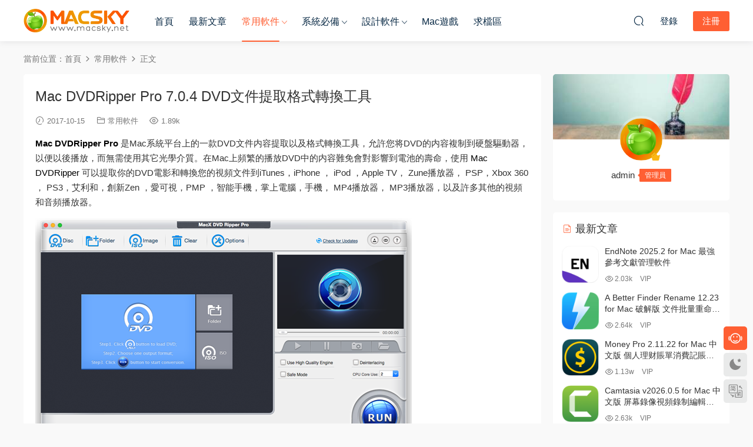

--- FILE ---
content_type: text/html; charset=UTF-8
request_url: https://www.macsky.net/4993.html
body_size: 15923
content:
<!DOCTYPE HTML>
<html lang="zh-Hans">
<head>
  <meta charset="UTF-8">
  <meta http-equiv="X-UA-Compatible" content="IE=edge,chrome=1">
  <meta name="viewport" content="width=device-width,minimum-scale=1.0,maximum-scale=1.0,user-scalable=no"/>
  <meta name="apple-mobile-web-app-title" content="MacSKY苹果软件园">
  <meta http-equiv="Cache-Control" content="no-siteapp">
    <title>Mac DVDRipper Pro 7.0.4 DVD文件提取格式转换工具 - MacSKY苹果软件园</title>
  <meta name="keywords" content="DVD文件提取格式转换工具,Mac DVDRipper Pro 7.0.4,常用软件">
  <meta name="description" content="Mac DVDRipper Pro 是Mac系统平台上的一款DVD文件内容提取以及格式转换工具，允许您将DVD的内容复制到硬盘驱动器，以便以后播放，而无需使用其它光学介质。在Mac上频繁的播放DVD中的内容难免会对影响到电池的寿命，使用 Mac DVDRipper 可以提取你的DVD电影和转换您的视频文件到iTunes，iPhone ， iPod ，Apple TV， Zune播放器， PSP，Xbox 360 ， PS3，艾利和，创新">
    <link rel="shortcut icon" href="">
  <meta name='robots' content='max-image-preview:large' />
<style id='wp-img-auto-sizes-contain-inline-css' type='text/css'>
img:is([sizes=auto i],[sizes^="auto," i]){contain-intrinsic-size:3000px 1500px}
/*# sourceURL=wp-img-auto-sizes-contain-inline-css */
</style>
<style id='classic-theme-styles-inline-css' type='text/css'>
/*! This file is auto-generated */
.wp-block-button__link{color:#fff;background-color:#32373c;border-radius:9999px;box-shadow:none;text-decoration:none;padding:calc(.667em + 2px) calc(1.333em + 2px);font-size:1.125em}.wp-block-file__button{background:#32373c;color:#fff;text-decoration:none}
/*# sourceURL=/wp-includes/css/classic-themes.min.css */
</style>
<link rel='stylesheet' id='wp-mcm-styles-css' href='https://www.macsky.net/wp-content/plugins/wp-media-category-management/css/wp-mcm-styles.css?ver=2.5.0.1' type='text/css' media='all' />
<link rel='stylesheet' id='ews-css' href='https://www.macsky.net/wp-content/plugins/erphp-weixin-scan-pro/assets/ews.css?ver=3.3' type='text/css' media='all' />
<link rel='stylesheet' id='modown-font-css' href='https://www.macsky.net/wp-content/themes/modown/static/css/fonts.css?ver=9.72' type='text/css' media='screen' />
<link rel='stylesheet' id='modown-base-css' href='https://www.macsky.net/wp-content/themes/modown/static/css/base.css?ver=9.72' type='text/css' media='screen' />
<link rel='stylesheet' id='modown-style-css' href='https://www.macsky.net/wp-content/themes/modown-child/style.css?ver=9.72' type='text/css' media='screen' />
<script type="text/javascript" src="https://www.macsky.net/wp-includes/js/jquery/jquery.min.js?ver=3.7.1" id="jquery-core-js"></script>
<script type="text/javascript" src="https://www.macsky.net/wp-includes/js/jquery/jquery-migrate.min.js?ver=3.4.1" id="jquery-migrate-js"></script>
<style id="erphpdown-custom">.erphpdown-default, .erphpdown-see{padding: 15px 25px !important;border: none !important;background: #f5f5f5;}.erphpdown-default > legend{display: none !important;}.erphpdown-default .erphpdown-child{border: none !important;background: #e8e8e8;padding: 25px 15px 15px !important;margin: 10px 0 !important;}.erphpdown-default .erphpdown-child > legend{position: absolute;top: 0;background: #d4d4d4;color: #444;padding: 0 8px !important}</style>

<link rel="icon" href="https://www.macsky.net/wp-content/uploads/2021/01/MacSKY-logo-login.png" sizes="32x32" />
<link rel="icon" href="https://www.macsky.net/wp-content/uploads/2021/01/MacSKY-logo-login.png" sizes="192x192" />
<link rel="apple-touch-icon" href="https://www.macsky.net/wp-content/uploads/2021/01/MacSKY-logo-login.png" />
<meta name="msapplication-TileImage" content="https://www.macsky.net/wp-content/uploads/2021/01/MacSKY-logo-login.png" />
		<style type="text/css" id="wp-custom-css">
			.popup{
	position: fixed;
	left: 0;
	top: 0;
	width: 100%;
	height: 100%;
	z-index: 999 !important;
	background-color:rgba(0,0,0,0.6);
	visibility: hidden;
	opacity: 0;
	transition: all 1s ease;
}
.text-box {
    position: absolute;
    transform: translate(-50%, -50%);
    top: 50%;
    left: 50%;
    width: 400px;
	   padding: 40px 30px;
    border-radius: 8px;
    background-color: #fff;
}
.popup .text-box header span {
			display: flex;
    justify-content: center;
			font-weight: 600;
			font-size: 18px;
	   color: #333;
	
}
.popup .text-box content p {
			padding: 30px 0 30px;
    font-size: 14px;
	   line-height: 1.8;
	   color: #333;
	
}



.popup .image-box {
    position: absolute;
    left: 50%;
    top: 50%;
    transform: translate(-50%,-50%);
    display: flex;
    flex-wrap: wrap;
    opacity: 0;
    transition: all 1s ease;
    background-repeat: no-repeat;
}


.popup .text-box .space .close-button {
	   position: absolute;
    width: 25px;
    right: 15px;
    top: 10px;
    cursor: pointer;
}


.popup.visible .image-box {
    opacity: 1;
    margin-left: 0;
}

.popup.visible{
	visibility:visible;
	opacity: 1;
}		</style>
		    <script>var $ = jQuery;</script>
  <style>
  :root{--theme-color: #ff5f33;--theme-color2: #ff5f33;--theme-radius: 5px;}    .gd-mini .grids .grid .img{height: 228px;}
    .gd-mini .widget-postlist .hasimg li{padding-left: calc(63px + 10px);}
    .gd-mini .widget-postlist .hasimg li .img{width:63px;}
    @media (max-width: 1230px){
      .gd-mini .grids .grid .img{height: 236.25px;}
    }
    @media (max-width: 1024px){
      .gd-mini .grids .grid .img{height: 228px;}
    }
    @media (max-width: 925px){
      .gd-mini .grids .grid .img{height: 236.25px;}
    }
    @media (max-width: 768px){
      .gd-mini .grids .grid .img{height: 228px;}
    }
    @media (max-width: 620px){
      .gd-mini .grids .grid .img{height: 236.25px;}
    }
    @media (max-width: 480px){
      .gd-mini .grids .grid .img{height: 144px;}
    }
        @media (max-width: 620px){
      .grids .grid .img, .single-related .grids .grid .img {height: auto !important;}
    }
    .grids .grid .thumb, .lists .list .thumb, .mocat .lists .grid .thumb, .home-blogs ul li .thumb{object-fit: none;}
    body, .mocat, .mocat:nth-child(2n), .banner-slider{background-color:  !important;}
      .nav-main > li, .nav-main > li > a, .nav-right a{color:#062743;}
    body.night .nav-main > li, body.night .nav-main > li > a, body.night .nav-right a{color:#999;}
    @media (max-width: 768px){
      .nav-right .nav-button a {color: #062743;}
    }
      .widget-erphpdown .vip, .erphpdown-box .vip, .grids .grid > .vip-tag, .nav-right .nav-vip{display: none;}
      .grids .grid h3 a{height: 40px;-webkit-line-clamp:2;}
    .grids .audio .title{line-height: 25px;}
      .post > .vip-tag, .post > .free-tag{display:none !important;}
  .logo a img{width:180px;height:auto;max-height:100%}@media (max-width: 1024px){.logo a img{width:100px;height:auto;max-height:100%}}@media (max-width: 768px){body{margin-bottom:50px}.sitetips-default{bottom:100px;}
        .rollbar{display: none;}.rollbar{display: block;}}@media (max-width:480px){}/** 修复首页右上角ID显示不全问题 **/
.nav-right .sub-menu .user-info .name .nickname {
    max-width: 100px;
}

/** 自定义VIP页面 **/

.vip-item p.border-decor {
    margin-bottom: 30px;
}
.vip-items .item ul li {
    padding-top: 10px;
}
.vip-item ul li {
    font-size: 14px;
}
/** 自定义首页缩略图**/

.gd-mini .grids .grid .img {
    margin: -10px 0px -20px;
}
.grids .grid .thumb {
    padding: 60px;
}

.grids .grid .thumb,  .lists.cols-two .grid .thumb, .lists .grid .thumb{
    object-fit: contain !important;
}

.lists.cols-two .grid .thumb {
    padding: 5px;
}

.lists .grid .thumb:hover {
    background: #232735;
    transform: scale(1.05) rotate(0deg);
}

.gd-mini .grids .grid {
    margin: 0 7.5px 25px;
    width: calc(20% - 15px);
} 
/** 自定义下载按钮 **/

.single-content p a.dl {
 	display: inline-block;
        background-color: #03A9F4;
  	border: 1px solid #03A9F4;
   	border-radius: 3px;
	font-size:14px;
	color:#fff;
 	padding:4px 12px;
        margin-right: 6px;
        text-align: center;
	text-decoration: none;
  	transition: all 0.25s;
}
.dn{
        margin-left: 6px;
}
.fa {
        margin-right: 5px;
        font-size: 13px;
}

.single-content p a.dl:hover {
        color:#005177;
	border: 1px dashed black;
        background: #fff;
        text-decoration: underline;
        }
/** 自定义按钮 **/

/*文章页样式*/
.article-content {
    font-size: 15px;
}
.article-content p {
    margin-bottom: 15px;
}
.article-content h2 {
    color: #444;
    font-size: 22px;
    margin: 22px 0;
    font-weight: normal;
    padding: 0 0 0 10px;
    border-left: 5px solid #FF6651;
    margin-left: 0px;
}
/*下载框样式*/
.erphpdown-box > legend {
    padding: 0;
    font-size: 0;
}

/*首页VIP介绍样式*/
.vip-item:hover {
    top: -5px;
    box-shadow: 0px 15px 15px rgba(97, 105, 140, 0.2);
}
.vip-item {
    box-shadow: 0px 0px 10px rgba(97, 105, 140, 0.2);
}

/*首页底部AD*/
.modown-ad {
    margin-top: 20px;
}


.article-content h2 {
    padding: 10px 0 10px 10px;
}

.grid .grid-meta .price {
    display: none;
}</style><style id='global-styles-inline-css' type='text/css'>
:root{--wp--preset--aspect-ratio--square: 1;--wp--preset--aspect-ratio--4-3: 4/3;--wp--preset--aspect-ratio--3-4: 3/4;--wp--preset--aspect-ratio--3-2: 3/2;--wp--preset--aspect-ratio--2-3: 2/3;--wp--preset--aspect-ratio--16-9: 16/9;--wp--preset--aspect-ratio--9-16: 9/16;--wp--preset--color--black: #000000;--wp--preset--color--cyan-bluish-gray: #abb8c3;--wp--preset--color--white: #ffffff;--wp--preset--color--pale-pink: #f78da7;--wp--preset--color--vivid-red: #cf2e2e;--wp--preset--color--luminous-vivid-orange: #ff6900;--wp--preset--color--luminous-vivid-amber: #fcb900;--wp--preset--color--light-green-cyan: #7bdcb5;--wp--preset--color--vivid-green-cyan: #00d084;--wp--preset--color--pale-cyan-blue: #8ed1fc;--wp--preset--color--vivid-cyan-blue: #0693e3;--wp--preset--color--vivid-purple: #9b51e0;--wp--preset--gradient--vivid-cyan-blue-to-vivid-purple: linear-gradient(135deg,rgb(6,147,227) 0%,rgb(155,81,224) 100%);--wp--preset--gradient--light-green-cyan-to-vivid-green-cyan: linear-gradient(135deg,rgb(122,220,180) 0%,rgb(0,208,130) 100%);--wp--preset--gradient--luminous-vivid-amber-to-luminous-vivid-orange: linear-gradient(135deg,rgb(252,185,0) 0%,rgb(255,105,0) 100%);--wp--preset--gradient--luminous-vivid-orange-to-vivid-red: linear-gradient(135deg,rgb(255,105,0) 0%,rgb(207,46,46) 100%);--wp--preset--gradient--very-light-gray-to-cyan-bluish-gray: linear-gradient(135deg,rgb(238,238,238) 0%,rgb(169,184,195) 100%);--wp--preset--gradient--cool-to-warm-spectrum: linear-gradient(135deg,rgb(74,234,220) 0%,rgb(151,120,209) 20%,rgb(207,42,186) 40%,rgb(238,44,130) 60%,rgb(251,105,98) 80%,rgb(254,248,76) 100%);--wp--preset--gradient--blush-light-purple: linear-gradient(135deg,rgb(255,206,236) 0%,rgb(152,150,240) 100%);--wp--preset--gradient--blush-bordeaux: linear-gradient(135deg,rgb(254,205,165) 0%,rgb(254,45,45) 50%,rgb(107,0,62) 100%);--wp--preset--gradient--luminous-dusk: linear-gradient(135deg,rgb(255,203,112) 0%,rgb(199,81,192) 50%,rgb(65,88,208) 100%);--wp--preset--gradient--pale-ocean: linear-gradient(135deg,rgb(255,245,203) 0%,rgb(182,227,212) 50%,rgb(51,167,181) 100%);--wp--preset--gradient--electric-grass: linear-gradient(135deg,rgb(202,248,128) 0%,rgb(113,206,126) 100%);--wp--preset--gradient--midnight: linear-gradient(135deg,rgb(2,3,129) 0%,rgb(40,116,252) 100%);--wp--preset--font-size--small: 13px;--wp--preset--font-size--medium: 20px;--wp--preset--font-size--large: 36px;--wp--preset--font-size--x-large: 42px;--wp--preset--spacing--20: 0.44rem;--wp--preset--spacing--30: 0.67rem;--wp--preset--spacing--40: 1rem;--wp--preset--spacing--50: 1.5rem;--wp--preset--spacing--60: 2.25rem;--wp--preset--spacing--70: 3.38rem;--wp--preset--spacing--80: 5.06rem;--wp--preset--shadow--natural: 6px 6px 9px rgba(0, 0, 0, 0.2);--wp--preset--shadow--deep: 12px 12px 50px rgba(0, 0, 0, 0.4);--wp--preset--shadow--sharp: 6px 6px 0px rgba(0, 0, 0, 0.2);--wp--preset--shadow--outlined: 6px 6px 0px -3px rgb(255, 255, 255), 6px 6px rgb(0, 0, 0);--wp--preset--shadow--crisp: 6px 6px 0px rgb(0, 0, 0);}:where(.is-layout-flex){gap: 0.5em;}:where(.is-layout-grid){gap: 0.5em;}body .is-layout-flex{display: flex;}.is-layout-flex{flex-wrap: wrap;align-items: center;}.is-layout-flex > :is(*, div){margin: 0;}body .is-layout-grid{display: grid;}.is-layout-grid > :is(*, div){margin: 0;}:where(.wp-block-columns.is-layout-flex){gap: 2em;}:where(.wp-block-columns.is-layout-grid){gap: 2em;}:where(.wp-block-post-template.is-layout-flex){gap: 1.25em;}:where(.wp-block-post-template.is-layout-grid){gap: 1.25em;}.has-black-color{color: var(--wp--preset--color--black) !important;}.has-cyan-bluish-gray-color{color: var(--wp--preset--color--cyan-bluish-gray) !important;}.has-white-color{color: var(--wp--preset--color--white) !important;}.has-pale-pink-color{color: var(--wp--preset--color--pale-pink) !important;}.has-vivid-red-color{color: var(--wp--preset--color--vivid-red) !important;}.has-luminous-vivid-orange-color{color: var(--wp--preset--color--luminous-vivid-orange) !important;}.has-luminous-vivid-amber-color{color: var(--wp--preset--color--luminous-vivid-amber) !important;}.has-light-green-cyan-color{color: var(--wp--preset--color--light-green-cyan) !important;}.has-vivid-green-cyan-color{color: var(--wp--preset--color--vivid-green-cyan) !important;}.has-pale-cyan-blue-color{color: var(--wp--preset--color--pale-cyan-blue) !important;}.has-vivid-cyan-blue-color{color: var(--wp--preset--color--vivid-cyan-blue) !important;}.has-vivid-purple-color{color: var(--wp--preset--color--vivid-purple) !important;}.has-black-background-color{background-color: var(--wp--preset--color--black) !important;}.has-cyan-bluish-gray-background-color{background-color: var(--wp--preset--color--cyan-bluish-gray) !important;}.has-white-background-color{background-color: var(--wp--preset--color--white) !important;}.has-pale-pink-background-color{background-color: var(--wp--preset--color--pale-pink) !important;}.has-vivid-red-background-color{background-color: var(--wp--preset--color--vivid-red) !important;}.has-luminous-vivid-orange-background-color{background-color: var(--wp--preset--color--luminous-vivid-orange) !important;}.has-luminous-vivid-amber-background-color{background-color: var(--wp--preset--color--luminous-vivid-amber) !important;}.has-light-green-cyan-background-color{background-color: var(--wp--preset--color--light-green-cyan) !important;}.has-vivid-green-cyan-background-color{background-color: var(--wp--preset--color--vivid-green-cyan) !important;}.has-pale-cyan-blue-background-color{background-color: var(--wp--preset--color--pale-cyan-blue) !important;}.has-vivid-cyan-blue-background-color{background-color: var(--wp--preset--color--vivid-cyan-blue) !important;}.has-vivid-purple-background-color{background-color: var(--wp--preset--color--vivid-purple) !important;}.has-black-border-color{border-color: var(--wp--preset--color--black) !important;}.has-cyan-bluish-gray-border-color{border-color: var(--wp--preset--color--cyan-bluish-gray) !important;}.has-white-border-color{border-color: var(--wp--preset--color--white) !important;}.has-pale-pink-border-color{border-color: var(--wp--preset--color--pale-pink) !important;}.has-vivid-red-border-color{border-color: var(--wp--preset--color--vivid-red) !important;}.has-luminous-vivid-orange-border-color{border-color: var(--wp--preset--color--luminous-vivid-orange) !important;}.has-luminous-vivid-amber-border-color{border-color: var(--wp--preset--color--luminous-vivid-amber) !important;}.has-light-green-cyan-border-color{border-color: var(--wp--preset--color--light-green-cyan) !important;}.has-vivid-green-cyan-border-color{border-color: var(--wp--preset--color--vivid-green-cyan) !important;}.has-pale-cyan-blue-border-color{border-color: var(--wp--preset--color--pale-cyan-blue) !important;}.has-vivid-cyan-blue-border-color{border-color: var(--wp--preset--color--vivid-cyan-blue) !important;}.has-vivid-purple-border-color{border-color: var(--wp--preset--color--vivid-purple) !important;}.has-vivid-cyan-blue-to-vivid-purple-gradient-background{background: var(--wp--preset--gradient--vivid-cyan-blue-to-vivid-purple) !important;}.has-light-green-cyan-to-vivid-green-cyan-gradient-background{background: var(--wp--preset--gradient--light-green-cyan-to-vivid-green-cyan) !important;}.has-luminous-vivid-amber-to-luminous-vivid-orange-gradient-background{background: var(--wp--preset--gradient--luminous-vivid-amber-to-luminous-vivid-orange) !important;}.has-luminous-vivid-orange-to-vivid-red-gradient-background{background: var(--wp--preset--gradient--luminous-vivid-orange-to-vivid-red) !important;}.has-very-light-gray-to-cyan-bluish-gray-gradient-background{background: var(--wp--preset--gradient--very-light-gray-to-cyan-bluish-gray) !important;}.has-cool-to-warm-spectrum-gradient-background{background: var(--wp--preset--gradient--cool-to-warm-spectrum) !important;}.has-blush-light-purple-gradient-background{background: var(--wp--preset--gradient--blush-light-purple) !important;}.has-blush-bordeaux-gradient-background{background: var(--wp--preset--gradient--blush-bordeaux) !important;}.has-luminous-dusk-gradient-background{background: var(--wp--preset--gradient--luminous-dusk) !important;}.has-pale-ocean-gradient-background{background: var(--wp--preset--gradient--pale-ocean) !important;}.has-electric-grass-gradient-background{background: var(--wp--preset--gradient--electric-grass) !important;}.has-midnight-gradient-background{background: var(--wp--preset--gradient--midnight) !important;}.has-small-font-size{font-size: var(--wp--preset--font-size--small) !important;}.has-medium-font-size{font-size: var(--wp--preset--font-size--medium) !important;}.has-large-font-size{font-size: var(--wp--preset--font-size--large) !important;}.has-x-large-font-size{font-size: var(--wp--preset--font-size--x-large) !important;}
/*# sourceURL=global-styles-inline-css */
</style>
</head>
<body class="wp-singular post-template-default single single-post postid-4993 single-format-standard wp-theme-modown wp-child-theme-modown-child gd-mini">
<header class="header">
  <div class="container clearfix">

    
        <div class="logo">
      <a href="https://www.macsky.net" title="MacSKY苹果软件园"><img src="https://www.macsky.net/wp-content/uploads/2021/01/MacSKY-logo.png" data-light="https://www.macsky.net/wp-content/uploads/2021/01/MacSKY-logo.png" data-dark="https://www.macsky.net/wp-content/uploads/2021/01/MacSKY-logo.png" alt="MacSKY苹果软件园" /></a>
    </div>

    <ul class="nav-main">
      <li id="menu-item-14" class="menu-item menu-item-type-custom menu-item-object-custom menu-item-home menu-item-14"><a href="https://www.macsky.net">首页</a></li>
<li id="menu-item-37016" class="menu-item menu-item-type-post_type menu-item-object-page menu-item-37016"><a rel="target_black" href="https://www.macsky.net/articles">最新文章</a></li>
<li id="menu-item-36219" class="mega2 menu-item menu-item-type-taxonomy menu-item-object-category current-post-ancestor current-menu-parent current-post-parent menu-item-has-children menu-item-36219"><a href="https://www.macsky.net/common">常用软件</a>
<ul class="sub-menu">
	<li id="menu-item-36221" class="menu-item menu-item-type-taxonomy menu-item-object-category menu-item-36221"><a href="https://www.macsky.net/common/office">办公软件</a></li>
	<li id="menu-item-36222" class="menu-item menu-item-type-taxonomy menu-item-object-category menu-item-36222"><a href="https://www.macsky.net/common/%e7%ac%94%e8%ae%b0%e5%b7%a5%e5%85%b7">笔记工具</a></li>
	<li id="menu-item-36226" class="menu-item menu-item-type-taxonomy menu-item-object-category menu-item-36226"><a href="https://www.macsky.net/common/picture-viewer">图片浏览器</a></li>
	<li id="menu-item-36223" class="menu-item menu-item-type-taxonomy menu-item-object-category menu-item-36223"><a href="https://www.macsky.net/common/%e6%96%87%e6%9c%ac%e7%bc%96%e8%be%91%e5%99%a8">文本编辑器</a></li>
	<li id="menu-item-36235" class="menu-item menu-item-type-taxonomy menu-item-object-category menu-item-36235"><a href="https://www.macsky.net/common/shoujizhushou">数据传输</a></li>
	<li id="menu-item-36225" class="menu-item menu-item-type-taxonomy menu-item-object-category menu-item-36225"><a href="https://www.macsky.net/common/data-recovery">数据恢复</a></li>
	<li id="menu-item-36224" class="menu-item menu-item-type-taxonomy menu-item-object-category menu-item-36224"><a href="https://www.macsky.net/common/download-tool">下载软件</a></li>
	<li id="menu-item-36230" class="menu-item menu-item-type-taxonomy menu-item-object-category menu-item-36230"><a href="https://www.macsky.net/common/converter">格式转换</a></li>
	<li id="menu-item-36231" class="menu-item menu-item-type-taxonomy menu-item-object-category menu-item-36231"><a href="https://www.macsky.net/common/%e8%a7%a3%e5%8e%8b%e7%bc%a9%e8%bd%af%e4%bb%b6">解压缩软件</a></li>
	<li id="menu-item-36233" class="menu-item menu-item-type-taxonomy menu-item-object-category menu-item-36233"><a href="https://www.macsky.net/common/password-manager">密码管理</a></li>
</ul>
</li>
<li id="menu-item-185" class="mega2 menu-item menu-item-type-taxonomy menu-item-object-category menu-item-has-children menu-item-185"><a href="https://www.macsky.net/system">系统必备</a>
<ul class="sub-menu">
	<li id="menu-item-16715" class="menu-item menu-item-type-taxonomy menu-item-object-category menu-item-16715"><a href="https://www.macsky.net/system/system-optimization">系统优化</a></li>
	<li id="menu-item-16713" class="menu-item menu-item-type-taxonomy menu-item-object-category menu-item-16713"><a href="https://www.macsky.net/system/rubbish-clean">垃圾清理</a></li>
	<li id="menu-item-16714" class="menu-item menu-item-type-taxonomy menu-item-object-category menu-item-16714"><a href="https://www.macsky.net/system/antivirus">病毒查杀</a></li>
	<li id="menu-item-16717" class="menu-item menu-item-type-taxonomy menu-item-object-category menu-item-16717"><a href="https://www.macsky.net/system/app-uninstall">程序卸载</a></li>
	<li id="menu-item-16712" class="menu-item menu-item-type-taxonomy menu-item-object-category menu-item-16712"><a href="https://www.macsky.net/system/memory-optimization">内存优化</a></li>
	<li id="menu-item-18751" class="menu-item menu-item-type-taxonomy menu-item-object-category menu-item-18751"><a href="https://www.macsky.net/system/duplicate-files">重复文件查找</a></li>
</ul>
</li>
<li id="menu-item-186" class="mega2 menu-item menu-item-type-taxonomy menu-item-object-category menu-item-has-children menu-item-186"><a href="https://www.macsky.net/design">设计软件</a>
<ul class="sub-menu">
	<li id="menu-item-17877" class="menu-item menu-item-type-taxonomy menu-item-object-category menu-item-17877"><a href="https://www.macsky.net/design/code-editor">代码编辑器</a></li>
	<li id="menu-item-17830" class="menu-item menu-item-type-taxonomy menu-item-object-category menu-item-17830"><a href="https://www.macsky.net/design/ide">集成开发</a></li>
	<li id="menu-item-18712" class="menu-item menu-item-type-taxonomy menu-item-object-category menu-item-18712"><a href="https://www.macsky.net/design/prototype-design">原型设计</a></li>
	<li id="menu-item-16928" class="menu-item menu-item-type-taxonomy menu-item-object-category menu-item-16928"><a href="https://www.macsky.net/design/image-editing">图像处理</a></li>
	<li id="menu-item-16929" class="menu-item menu-item-type-taxonomy menu-item-object-category menu-item-16929"><a href="https://www.macsky.net/design/font-design">字体设计</a></li>
	<li id="menu-item-17137" class="menu-item menu-item-type-taxonomy menu-item-object-category menu-item-17137"><a href="https://www.macsky.net/design/mind-soft">思维导图</a></li>
	<li id="menu-item-17754" class="menu-item menu-item-type-taxonomy menu-item-object-category menu-item-17754"><a href="https://www.macsky.net/design/video-editor">视频编辑</a></li>
	<li id="menu-item-17753" class="menu-item menu-item-type-taxonomy menu-item-object-category menu-item-17753"><a href="https://www.macsky.net/design/audio-production">音频制作</a></li>
	<li id="menu-item-16930" class="menu-item menu-item-type-taxonomy menu-item-object-category menu-item-16930"><a href="https://www.macsky.net/design/web-design">网站设计</a></li>
	<li id="menu-item-18602" class="menu-item menu-item-type-taxonomy menu-item-object-category menu-item-18602"><a href="https://www.macsky.net/design/graphic-design">图形设计</a></li>
</ul>
</li>
<li id="menu-item-31056" class="menu-item menu-item-type-taxonomy menu-item-object-category menu-item-31056"><a href="https://www.macsky.net/games">Mac游戏</a></li>
<li id="menu-item-18445" class="menu-item menu-item-type-post_type menu-item-object-post menu-item-18445"><a rel="target_black" href="https://www.macsky.net/18442.html">求档区</a></li>
    </ul>

    
    <ul class="nav-right">
                  <li class="nav-vip">
        <a href="https://www.macsky.net/vip"><i class="icon icon-vip-s"></i></a>
      </li>
                                    <li class="nav-search">
        <a href="javascript:;" class="search-loader" title="搜索"><i class="icon icon-search"></i></a>
      </li>
                    <li class="nav-login no"><a href="https://www.macsky.net/login?redirect_to=https://www.macsky.net/4993.html" class="signin-loader" rel="nofollow"><i class="icon icon-user"></i><span>登录</span></a><b class="nav-line"></b><a href="https://www.macsky.net/login?action=register&redirect_to=https://www.macsky.net/4993.html" class="reg signup-loader" rel="nofollow"><span>注册</span></a></li>
                    <li class="nav-button"><a href="javascript:;" class="nav-loader"><i class="icon icon-menu"></i></a></li>
          </ul>

  </div>
</header>


<div class="search-wrap">
  <div class="container search-wrap-container">
    <form action="https://www.macsky.net/" class="search-form" method="get">
            <input autocomplete="off" class="search-input" name="s" placeholder="输入关键字回车" type="text">
      <button class="search-btn" type="submit"><i class="icon icon-search"></i>搜索</button>
      <i class="icon icon-close"></i>
      <input type="hidden" name="cat" class="search-cat-val">
          </form>
  </div>
</div><div class="main">
		<div class="container clearfix">
				<div class="breadcrumbs">当前位置：<span><a href="https://www.macsky.net/" itemprop="url"><span itemprop="title">首页</span></a></span> <span class="sep"><i class="dripicons dripicons-chevron-right"></i></span> <span><a href="https://www.macsky.net/common" itemprop="url"><span itemprop="title">常用软件</span></a></span> <span class="sep"><i class="dripicons dripicons-chevron-right"></i></span> <span class="current">正文</span></div>						<div class="content-wrap">
	    	<div class="content">
	    			    			    			    			    		<article id="single-content" class="single-content">
		    		<div class="article-header">	<h1 class="article-title">Mac DVDRipper Pro 7.0.4 DVD文件提取格式转换工具</h1>
	<div class="article-meta">
				<span class="item"><i class="icon icon-time"></i> 2017-10-15</span>		<span class="item item-cats"><i class="icon icon-cat"></i> <a href="https://www.macsky.net/common" id="img-cat-36">常用软件</a></span>		<span class="item"><i class="icon icon-eye"></i> 1.89k</span>							</div>
</div>		    				    		<div class="article-content clearfix">
		    					    					    					    					    						    						    						    						    			<p><strong><span style="color: #000000;">Mac DVDRipper Pro</span></strong> 是Mac系统平台上的一款DVD文件内容提取以及格式转换工具，允许您将DVD的内容复制到硬盘驱动器，以便以后播放，而无需使用其它光学介质。在Mac上频繁的播放DVD中的内容难免会对影响到电池的寿命，使用 <span style="color: #000000;">Mac DVDRipper</span> 可以提取你的DVD电影和转换您的视频文件到iTunes，iPhone ， iPod ，Apple TV， Zune播放器， PSP，Xbox 360 ， PS3，艾利和，创新Zen ，爱可视，PMP ，智能手机，掌上电脑，手机， MP4播放器， MP3播放器，以及许多其他的视频和音频播放器。</p>
<p><img fetchpriority="high" decoding="async" class="alignnone size-full wp-image-5012" src="https://www.macsky.net/wp-content/uploads/2017/10/Mac-DVDRipper-Pro-01.png" alt="" width="640" height="389" /></p>
<h2><strong><span style="color: #000000;">主要特点：</span></strong></h2>
<p><strong><span style="color: #000000;">备份您的DVD</span></strong></p>
<p>DVD可能会被划伤，破损或丢失。 使用MDRP创建DVD存档。</p>
<p><span style="color: #000000;"><strong>Cut the Crud</strong></span></p>
<p>Rip只是电影。 忽略预告片和广告。</p>
<p><strong><span style="color: #000000;">比重新购买便宜</span></strong></p>
<p>而不是重新购买，保持高品质的DVD版本。</p>
<p><strong><span style="color: #000000;">导出到iTunes</span></strong></p>
<p>我们的高品质M4V文件可以直接放入iTunes。</p>
<p><strong><span style="color: #000000;">提高电池寿命</span></strong></p>
<p>旋转DVD需要很多精力。 MDRP的数字文件节省电池寿命。</p>
<p><strong><span style="color: #000000;">软字幕</span></strong></p>
<p>现在可以使用下一代OCR引擎打开和关闭字幕！</p>
<p><strong><span style="color: #000000;">烧主要电影只破解</span></strong></p>
<p>在空白的DVD上备份主要电影，跳过广告</p>
<p><img decoding="async" class="alignnone size-full wp-image-5011" src="https://www.macsky.net/wp-content/uploads/2017/10/Mac-DVDRipper-Pro-02.jpg" alt="" width="640" height="420" /></p>
<p><strong><span style="color: #000000;">版本7.0.4中的新功能：</span></strong></p>
<p>修复了v7.0.3中的构建问题。</p>
<p>最多8个音轨，8个字幕轨</p>
<p>每个动作文件命名</p>
<p>按章分组或排列所有标题的工具（请参阅编辑菜单）</p>
<p>最多999次翻录动作（是的，一些用户确实达到了99个限制！）</p>
<p><strong><span style="color: #000000;">系统要求：</span></strong>任何具有DVD驱动器和Mac OS X 10.8或更高版本的Mac</p>
<p><strong><span style="color: #000000;">免费下载地址：</span></strong><a href="https://pan.baidu.com/s/1c22bLSk" target="_blank" rel="noopener">Mac DVDRipper Pro 7.0.4 DVD文件提取格式转换工具</a></p>
			    						    						    			<style>.erphpdown-box, .erphpdown-box + .article-custom-metas{display:block;}</style>			    					    		
			    					    				    					    			<div class="article-copyright"><i class="icon icon-warning1"></i> 原文链接：<a href="https://www.macsky.net/4993.html">https://www.macsky.net/4993.html</a>，转载请注明出处。		    			</div>		            </div>
		    			<div class="article-act">
						<a href="javascript:;" class="article-collect signin-loader" title="收藏"><i class="icon icon-star"></i> <span>0</span></a>
							<a href="javascript:;" class="article-zan" data-id="4993"><i class="icon icon-zan"></i> <span>0</span></a>
		</div>
		            <div class="article-tags"><a href="https://www.macsky.net/tag/dvd%e6%96%87%e4%bb%b6%e6%8f%90%e5%8f%96%e6%a0%bc%e5%bc%8f%e8%bd%ac%e6%8d%a2%e5%b7%a5%e5%85%b7" rel="tag">DVD文件提取格式转换工具</a><a href="https://www.macsky.net/tag/mac-dvdripper-pro-7-0-4" rel="tag">Mac DVDRipper Pro 7.0.4</a></div>					<div class="article-shares"><a href="javascript:;" data-url="https://www.macsky.net/4993.html" class="share-weixin"><i class="icon icon-weixin"></i></a><a data-share="qzone" class="share-qzone" data-url="https://www.macsky.net/4993.html"><i class="icon icon-qzone"></i></a><a data-share="weibo" class="share-tsina" data-url="https://www.macsky.net/4993.html"><i class="icon icon-weibo"></i></a><a data-share="qq" class="share-sqq" data-url="https://www.macsky.net/4993.html"><i class="icon icon-qq"></i></a><a data-share="douban" class="share-douban" data-url="https://www.macsky.net/4993.html"><i class="icon icon-douban"></i></a></div>	            </article>
	            	            	            <nav class="article-nav">
	                <span class="article-nav-prev">上一篇<br><a href="https://www.macsky.net/4992.html" rel="prev">Remixlive 1.3.2 for Mac Clip播放控制软件</a></span>
	                <span class="article-nav-next">下一篇<br><a href="https://www.macsky.net/5147.html" rel="next">SQLPro Studio v1.0.149 for Mac 数据库可视化管理工具</a></span>
	            </nav>
	            	            	            <div class="single-related"><h3 class="related-title"><i class="icon icon-related"></i> 猜你喜欢</h3><div class="grids relateds clearfix"><div class="post grid"  data-id="61954">
    <div class="img">
        <a href="https://www.macsky.net/61954.html" title="EndNote 2025.2 for Mac 最强参考文献管理软件" target="_blank" rel="bookmark">
        <img src="https://www.macsky.net/wp-content/themes/modown/static/img/thumbnail.png" data-src="https://www.macsky.net/wp-content/uploads/2021/02/EndNote-20.png" class="thumb" alt="EndNote 2025.2 for Mac 最强参考文献管理软件">
                </a>
            </div>
    <div class="con">
        <div class="cat"><a href="https://www.macsky.net/common" id="img-cat-36">常用软件</a></div>
        
        <h3 itemprop="name headline"><a itemprop="url" rel="bookmark" href="https://www.macsky.net/61954.html" title="EndNote 2025.2 for Mac 最强参考文献管理软件" target="_blank">EndNote 2025.2 for Mac 最强参考文献管理软件</a></h3>

                <div class="excerpt">EndNote for Mac 是世界上最重要的参考资料管理工具，它可以帮助你节省时间，保持组织性，与同事协作，最终出版。全新的EndNote 2025和End...</div>
        <div class="grid-meta">
            <span class="time"><i class="icon icon-time"></i> 2026-01-16</span><span class="views"><i class="icon icon-eye"></i> 2.03k</span><span class="comments"><i class="icon icon-comment"></i> 0</span><span class="price"><span class="fee vip-tag">VIP</span></span>        </div>

            </div>

    <span class="vip-tag"><i>VIP</i></span>    </div><div class="post grid"  data-id="60645">
    <div class="img">
        <a href="https://www.macsky.net/60645.html" title="A Better Finder Rename 12.23 for Mac 破解版 文件批量重命名工具" target="_blank" rel="bookmark">
        <img src="https://www.macsky.net/wp-content/themes/modown/static/img/thumbnail.png" data-src="https://www.macsky.net/wp-content/uploads/A-Better-Finder-Rename-12-1.png" class="thumb" alt="A Better Finder Rename 12.23 for Mac 破解版 文件批量重命名工具">
                </a>
            </div>
    <div class="con">
        <div class="cat"><a href="https://www.macsky.net/common" id="img-cat-36">常用软件</a></div>
        
        <h3 itemprop="name headline"><a itemprop="url" rel="bookmark" href="https://www.macsky.net/60645.html" title="A Better Finder Rename 12.23 for Mac 破解版 文件批量重命名工具" target="_blank">A Better Finder Rename 12.23 for Mac 破解版 文件批量重命名工具</a></h3>

                <div class="excerpt">A Better Finder Rename 是目前市场上功能最强大，最完整的Mac文件重命名应用程序。可以通过搜索功能改名，操作简单，可快速地同时更改多个文件...</div>
        <div class="grid-meta">
            <span class="time"><i class="icon icon-time"></i> 2026-01-16</span><span class="views"><i class="icon icon-eye"></i> 2.64k</span><span class="comments"><i class="icon icon-comment"></i> 0</span><span class="price"><span class="fee vip-tag">VIP</span></span>        </div>

            </div>

    <span class="vip-tag"><i>VIP</i></span>    </div><div class="post grid"  data-id="67162">
    <div class="img">
        <a href="https://www.macsky.net/67162.html" title="Parallels Desktop v26.3.0 build 57425 for Mac 激活版 PD26 优秀的虚拟机软件" target="_blank" rel="bookmark">
        <img src="https://www.macsky.net/wp-content/themes/modown/static/img/thumbnail.png" data-src="https://www.macsky.net/wp-content/uploads/Parallels-Desktop-19.png" class="thumb" alt="Parallels Desktop v26.3.0 build 57425 for Mac 激活版 PD26 优秀的虚拟机软件">
                </a>
            </div>
    <div class="con">
        <div class="cat"><a href="https://www.macsky.net/common" id="img-cat-36">常用软件</a></div>
        
        <h3 itemprop="name headline"><a itemprop="url" rel="bookmark" href="https://www.macsky.net/67162.html" title="Parallels Desktop v26.3.0 build 57425 for Mac 激活版 PD26 优秀的虚拟机软件" target="_blank">Parallels Desktop v26.3.0 build 57425 for Mac 激活版 PD26 优秀的虚拟机软件</a></h3>

                <div class="excerpt">Parallels Desktop for Mac 是一款功能强大的虚拟机软件，使用 Parallels Desktop for Mac 体验 macOS 和 ...</div>
        <div class="grid-meta">
            <span class="time"><i class="icon icon-time"></i> 2026-01-16</span><span class="views"><i class="icon icon-eye"></i> 4.36w</span><span class="comments"><i class="icon icon-comment"></i> 5</span><span class="price"><span class="fee vip-tag">VIP</span></span>        </div>

            </div>

    <span class="vip-tag"><i>VIP</i></span>    </div><div class="post grid"  data-id="72735">
    <div class="img">
        <a href="https://www.macsky.net/72735.html" title="MediaMate 3.8.3 for Mac 刘海屏灵动岛特效增强工具" target="_blank" rel="bookmark">
        <img src="https://www.macsky.net/wp-content/themes/modown/static/img/thumbnail.png" data-src="https://www.macsky.net/wp-content/uploads/MediaMate.png" class="thumb" alt="MediaMate 3.8.3 for Mac 刘海屏灵动岛特效增强工具">
                </a>
            </div>
    <div class="con">
        <div class="cat"><a href="https://www.macsky.net/common" id="img-cat-36">常用软件</a></div>
        
        <h3 itemprop="name headline"><a itemprop="url" rel="bookmark" href="https://www.macsky.net/72735.html" title="MediaMate 3.8.3 for Mac 刘海屏灵动岛特效增强工具" target="_blank">MediaMate 3.8.3 for Mac 刘海屏灵动岛特效增强工具</a></h3>

                <div class="excerpt">MediaMate for Mac 是一款专门为Macbook开发的刘海屏灵动岛特效增强工具。为您提供类似 iPhone“灵动岛”的交互体验，支持使用新的HUD...</div>
        <div class="grid-meta">
            <span class="time"><i class="icon icon-time"></i> 2026-01-15</span><span class="views"><i class="icon icon-eye"></i> 40</span><span class="comments"><i class="icon icon-comment"></i> 0</span><span class="price"><span class="fee vip-tag">VIP</span></span>        </div>

            </div>

    <span class="vip-tag"><i>VIP</i></span>    </div><div class="post grid"  data-id="47428">
    <div class="img">
        <a href="https://www.macsky.net/47428.html" title="eBookBinder 1.12.10 for Mac 电子书编译器" target="_blank" rel="bookmark">
        <img src="https://www.macsky.net/wp-content/themes/modown/static/img/thumbnail.png" data-src="https://www.macsky.net/wp-content/uploads/2021/11/eBookBinder.png" class="thumb" alt="eBookBinder 1.12.10 for Mac 电子书编译器">
                </a>
            </div>
    <div class="con">
        <div class="cat"><a href="https://www.macsky.net/common" id="img-cat-36">常用软件</a></div>
        
        <h3 itemprop="name headline"><a itemprop="url" rel="bookmark" href="https://www.macsky.net/47428.html" title="eBookBinder 1.12.10 for Mac 电子书编译器" target="_blank">eBookBinder 1.12.10 for Mac 电子书编译器</a></h3>

                <div class="excerpt">eBookBinder for Mac 是使用现有文档创建自己的电子书的超级简单工具。编译您的图书项目时，eBookBinder 会创建一个 epub 文件。e...</div>
        <div class="grid-meta">
            <span class="time"><i class="icon icon-time"></i> 2026-01-15</span><span class="views"><i class="icon icon-eye"></i> 2.15k</span><span class="comments"><i class="icon icon-comment"></i> 0</span><span class="price"><span class="fee vip-tag">VIP</span></span>        </div>

            </div>

    <span class="vip-tag"><i>VIP</i></span>    </div><div class="post grid"  data-id="43177">
    <div class="img">
        <a href="https://www.macsky.net/43177.html" title="Meta 2.3.1 for Mac 音乐管理元数据编辑修改软件" target="_blank" rel="bookmark">
        <img src="https://www.macsky.net/wp-content/themes/modown/static/img/thumbnail.png" data-src="https://www.macsky.net/wp-content/uploads/2021/03/Meta.png" class="thumb" alt="Meta 2.3.1 for Mac 音乐管理元数据编辑修改软件">
                </a>
            </div>
    <div class="con">
        <div class="cat"><a href="https://www.macsky.net/common" id="img-cat-36">常用软件</a></div>
        
        <h3 itemprop="name headline"><a itemprop="url" rel="bookmark" href="https://www.macsky.net/43177.html" title="Meta 2.3.1 for Mac 音乐管理元数据编辑修改软件" target="_blank">Meta 2.3.1 for Mac 音乐管理元数据编辑修改软件</a></h3>

                <div class="excerpt">Meta for Mac 是一个完整的音乐管理元数据编辑修改工具，可以帮助您管理您的数字音乐收藏。它允许轻松编辑音频元数据（标签），如歌曲的艺术家，标题，专辑，...</div>
        <div class="grid-meta">
            <span class="time"><i class="icon icon-time"></i> 2026-01-15</span><span class="views"><i class="icon icon-eye"></i> 2.78k</span><span class="comments"><i class="icon icon-comment"></i> 0</span><span class="price"><span class="fee vip-tag">VIP</span></span>        </div>

            </div>

    <span class="vip-tag"><i>VIP</i></span>    </div><div class="post grid"  data-id="71798">
    <div class="img">
        <a href="https://www.macsky.net/71798.html" title="BoltAI 2.5.1 for Mac AI智能辅助助手工具" target="_blank" rel="bookmark">
        <img src="https://www.macsky.net/wp-content/themes/modown/static/img/thumbnail.png" data-src="https://www.macsky.net/wp-content/uploads/BoltAI.png" class="thumb" alt="BoltAI 2.5.1 for Mac AI智能辅助助手工具">
                </a>
            </div>
    <div class="con">
        <div class="cat"><a href="https://www.macsky.net/common" id="img-cat-36">常用软件</a></div>
        
        <h3 itemprop="name headline"><a itemprop="url" rel="bookmark" href="https://www.macsky.net/71798.html" title="BoltAI 2.5.1 for Mac AI智能辅助助手工具" target="_blank">BoltAI 2.5.1 for Mac AI智能辅助助手工具</a></h3>

                <div class="excerpt">BoltAI 是Mac平台上一款出色的AI智能辅助助手工具，旨在集成人工智能功能到日常工作中，帮助提升效率。‌BoltAI 集成了多种 AI 模型，包括 Ope...</div>
        <div class="grid-meta">
            <span class="time"><i class="icon icon-time"></i> 2026-01-14</span><span class="views"><i class="icon icon-eye"></i> 160</span><span class="comments"><i class="icon icon-comment"></i> 0</span><span class="price"><span class="fee vip-tag">VIP</span></span>        </div>

            </div>

    <span class="vip-tag"><i>VIP</i></span>    </div><div class="post grid"  data-id="25050">
    <div class="img">
        <a href="https://www.macsky.net/25050.html" title="WiFi Explorer Pro 3.9.2 for Mac 破解版 WiFi无线网络扫描管理工具" target="_blank" rel="bookmark">
        <img src="https://www.macsky.net/wp-content/themes/modown/static/img/thumbnail.png" data-src="https://www.macsky.net/wp-content/uploads/2021/01/WiFi-Explorer-Pro-3.png" class="thumb" alt="WiFi Explorer Pro 3.9.2 for Mac 破解版 WiFi无线网络扫描管理工具">
                </a>
            </div>
    <div class="con">
        <div class="cat"><a href="https://www.macsky.net/common" id="img-cat-36">常用软件</a></div>
        
        <h3 itemprop="name headline"><a itemprop="url" rel="bookmark" href="https://www.macsky.net/25050.html" title="WiFi Explorer Pro 3.9.2 for Mac 破解版 WiFi无线网络扫描管理工具" target="_blank">WiFi Explorer Pro 3.9.2 for Mac 破解版 WiFi无线网络扫描管理工具</a></h3>

                <div class="excerpt">WiFi Explorer Pro for Mac 采用WiFi Explorer的代码库，并添加了一组功能，使其成为WLAN和IT专业人员的正确工具。 您可以...</div>
        <div class="grid-meta">
            <span class="time"><i class="icon icon-time"></i> 2026-01-14</span><span class="views"><i class="icon icon-eye"></i> 9.3k</span><span class="comments"><i class="icon icon-comment"></i> 5</span><span class="price"><span class="fee vip-tag">VIP</span></span>        </div>

            </div>

    <span class="vip-tag"><i>VIP</i></span>    </div></div><script>var relateImgWidth = jQuery(".single-related .grids .grid .img").width();jQuery(".single-related .grids .grid .img").height(relateImgWidth*1);</script></div>	            <div class="single-comment">
	<h3 class="comments-title" id="comments">
		<i class="icon icon-comments"></i> 评论<small>0</small>
	</h3>
	<div id="respond" class="comments-respond no_webshot">
				
		<form action="https://www.macsky.net/wp-comments-post.php" method="post" id="commentform">
			<div class="comt">
				<div class="comt-title">
					<img src="https://www.macsky.net/wp-content/themes/modown/static/img/avatar.png" class="avatar avatar-50 photo" width="50" height="50" />					<p><a id="cancel-comment-reply-link" href="javascript:;">取消</a></p>
				</div>
															<div class="comt-comterinfo" id="comment-author-info" >
							<ul>
								<li><input class="ipt" type="text" name="author" id="author" value="" tabindex="2" placeholder="昵称"></li>
								<li><input class="ipt" type="text" name="email" id="email" value="" tabindex="3" placeholder="邮箱"></li>
								<li style="display: none"><input class="ipt" type="text" name="url" id="url" value="" tabindex="4" placeholder="网址"></li>
							</ul>
						</div>
													<div class="comt-box">
					<textarea placeholder="写点什么..." class="comt-area" name="comment" id="comment" cols="100%" rows="3" tabindex="1" onkeydown="if(event.ctrlKey&amp;&amp;event.keyCode==13){document.getElementById('submit').click();return false};"></textarea>
				</div>
				<div class="comt-ctrl">
										<div class="comt-tips"></div>
					<input type='hidden' name='comment_post_ID' value='4993' id='comment_post_ID' />
<input type='hidden' name='comment_parent' id='comment_parent' value='0' />
<p style="display: none;"><input type="hidden" id="akismet_comment_nonce" name="akismet_comment_nonce" value="63fa9c3f05" /></p><p style="display: none !important;" class="akismet-fields-container" data-prefix="ak_"><label>&#916;<textarea name="ak_hp_textarea" cols="45" rows="8" maxlength="100"></textarea></label><input type="hidden" id="ak_js_1" name="ak_js" value="22"/><script>document.getElementById( "ak_js_1" ).setAttribute( "value", ( new Date() ).getTime() );</script></p>					<button class="comt-submit" type="submit" name="submit" id="submit" tabindex="5">提交</button>
				</div>

				
			</div>

		</form>
			</div>
	</div>



	            	    	</div>
	    </div>
		<aside class="sidebar">
	<div class="theiaStickySidebar">
	<div class="widget widget_author nopadding">			<div class="author-cover">
				<img src="https://www.macsky.net/wp-content/themes/modown/static/img/author-cover.jpg">
			</div>
			<div class="author-avatar"> 
				<a target="_blank" href="https://www.macsky.net/author/admin"  class="avatar-link"><img src="https://www.macsky.net/wp-content/uploads/avatar/c4ca4238a0b923820dcc509a6f75849b.png" class="avatar avatar-96 photo" width="96" height="96" />					<span class="vip"></span>				</a>
			</div>
			<div class="author-info">
				<p><a target="_blank" href="https://www.macsky.net/author/admin"><span class="author-name">admin</span><span class="author-group">管理员</span></a></p>
				<p class="author-description"></p>
			</div>
</div>
	<div class="widget widget-postlist"><h3><i class="icon icon-posts"></i> 最新文章</h3><ul class="clearfix hasimg">        <li>
                    <a href="https://www.macsky.net/61954.html" title="EndNote 2025.2 for Mac 最强参考文献管理软件" target="_blank" rel="bookmark" class="img">
		    <img src="https://www.macsky.net/wp-content/uploads/2021/02/EndNote-20.png" class="thumb" alt="EndNote 2025.2 for Mac 最强参考文献管理软件">
		  </a>
		  		            <h4><a href="https://www.macsky.net/61954.html" target="_blank" title="EndNote 2025.2 for Mac 最强参考文献管理软件">EndNote 2025.2 for Mac 最强参考文献管理软件</a></h4>
          <p class="meta">
          	<span class="time">2026-01-16</span>          	<span class="views"><i class="icon icon-eye"></i> 2.03k</span>          	<span class="price">VIP</span>          </p>
                  </li>
		        <li>
                    <a href="https://www.macsky.net/60645.html" title="A Better Finder Rename 12.23 for Mac 破解版 文件批量重命名工具" target="_blank" rel="bookmark" class="img">
		    <img src="https://www.macsky.net/wp-content/uploads/A-Better-Finder-Rename-12-1.png" class="thumb" alt="A Better Finder Rename 12.23 for Mac 破解版 文件批量重命名工具">
		  </a>
		  		            <h4><a href="https://www.macsky.net/60645.html" target="_blank" title="A Better Finder Rename 12.23 for Mac 破解版 文件批量重命名工具">A Better Finder Rename 12.23 for Mac 破解版 文件批量重命名工具</a></h4>
          <p class="meta">
          	<span class="time">2026-01-16</span>          	<span class="views"><i class="icon icon-eye"></i> 2.64k</span>          	<span class="price">VIP</span>          </p>
                  </li>
		        <li>
                    <a href="https://www.macsky.net/18452.html" title="Money Pro 2.11.22 for Mac 中文版 个人理财账单消费记账助手" target="_blank" rel="bookmark" class="img">
		    <img src="https://www.macsky.net/wp-content/uploads/Money-Pro-2.png" class="thumb" alt="Money Pro 2.11.22 for Mac 中文版 个人理财账单消费记账助手">
		  </a>
		  		            <h4><a href="https://www.macsky.net/18452.html" target="_blank" title="Money Pro 2.11.22 for Mac 中文版 个人理财账单消费记账助手">Money Pro 2.11.22 for Mac 中文版 个人理财账单消费记账助手</a></h4>
          <p class="meta">
          	<span class="time">2026-01-16</span>          	<span class="views"><i class="icon icon-eye"></i> 1.13w</span>          	<span class="price">VIP</span>          </p>
                  </li>
		        <li>
                    <a href="https://www.macsky.net/67812.html" title="Camtasia v2026.0.5 for Mac 中文版 屏幕录像视频录制编辑软件" target="_blank" rel="bookmark" class="img">
		    <img src="https://www.macsky.net/wp-content/uploads/2021/01/Camtasia-2020.png" class="thumb" alt="Camtasia v2026.0.5 for Mac 中文版 屏幕录像视频录制编辑软件">
		  </a>
		  		            <h4><a href="https://www.macsky.net/67812.html" target="_blank" title="Camtasia v2026.0.5 for Mac 中文版 屏幕录像视频录制编辑软件">Camtasia v2026.0.5 for Mac 中文版 屏幕录像视频录制编辑软件</a></h4>
          <p class="meta">
          	<span class="time">2026-01-16</span>          	<span class="views"><i class="icon icon-eye"></i> 2.63k</span>          	<span class="price">VIP</span>          </p>
                  </li>
		        <li>
                    <a href="https://www.macsky.net/67162.html" title="Parallels Desktop v26.3.0 build 57425 for Mac 激活版 PD26 优秀的虚拟机软件" target="_blank" rel="bookmark" class="img">
		    <img src="https://www.macsky.net/wp-content/uploads/Parallels-Desktop-19.png" class="thumb" alt="Parallels Desktop v26.3.0 build 57425 for Mac 激活版 PD26 优秀的虚拟机软件">
		  </a>
		  		            <h4><a href="https://www.macsky.net/67162.html" target="_blank" title="Parallels Desktop v26.3.0 build 57425 for Mac 激活版 PD26 优秀的虚拟机软件">Parallels Desktop v26.3.0 build 57425 for Mac 激活版 PD26 优秀的虚拟机软件</a></h4>
          <p class="meta">
          	<span class="time">2026-01-16</span>          	<span class="views"><i class="icon icon-eye"></i> 4.36w</span>          	<span class="price">VIP</span>          </p>
                  </li>
		</ul></div><div class="widget widget-commentlist"><h3><i class="icon icon-comments"></i> 网友评论</h3><div><div class="comment-item comment-19379">
				      <div class="postmeta">Haima • 2026-01-18</div>
				      <div class="sidebar-comments-comment">我在iOS端激活了setapp版本的session的会员，之后就出现mac端的数据数据无法同步的问题,软件会弹出这个提示，App won't be able t...</div>
				      <div class="sidebar-comments-title">
				        <p>来源：<a href="https://www.macsky.net/69743.html" target="_blank">Session 2.13.30 for Mac 中文版 番茄钟专注计时器</a></p>
				      </div>
				    </div><div class="comment-item comment-19368">
				      <div class="postmeta">u150682929042<span class="is-vip" title="VIP"><i class="icon icon-crown-s"></i></span> • 2026-01-17</div>
				      <div class="sidebar-comments-comment">求Bob 翻译软件</div>
				      <div class="sidebar-comments-title">
				        <p>来源：<a href="https://www.macsky.net/18442.html" target="_blank">求档区</a></p>
				      </div>
				    </div><div class="comment-item comment-19338">
				      <div class="postmeta">admin<span class="is-vip" title="VIP"><i class="icon icon-crown-s"></i></span> • 2026-01-13</div>
				      <div class="sidebar-comments-comment">查收邮箱哦</div>
				      <div class="sidebar-comments-title">
				        <p>来源：<a href="https://www.macsky.net/57341.html" target="_blank">Adobe Acrobat Pro DC v25.001.20756 for Mac 中文破解版 PDF文件编辑和阅读工具</a></p>
				      </div>
				    </div><div class="comment-item comment-19335">
				      <div class="postmeta">u959468054974<span class="is-vip" title="VIP"><i class="icon icon-crown-s"></i></span> • 2026-01-12</div>
				      <div class="sidebar-comments-comment">能否通過郵箱發送，暫時無法使用QQ</div>
				      <div class="sidebar-comments-title">
				        <p>来源：<a href="https://www.macsky.net/57341.html" target="_blank">Adobe Acrobat Pro DC v25.001.20756 for Mac 中文破解版 PDF文件编辑和阅读工具</a></p>
				      </div>
				    </div><div class="comment-item comment-19319">
				      <div class="postmeta">admin<span class="is-vip" title="VIP"><i class="icon icon-crown-s"></i></span> • 2026-01-09</div>
				      <div class="sidebar-comments-comment">QQ 66402232</div>
				      <div class="sidebar-comments-title">
				        <p>来源：<a href="https://www.macsky.net/55938.html" target="_blank">UltraEdit 2022.0.0.19 for Mac 破解版 强大文本编辑器工具</a></p>
				      </div>
				    </div></div></div><div class="widget widget-tags"><h3><i class="icon icon-tag"></i> 热门标签</h3><div class="items"><a href="https://www.macsky.net/tag/mac%e6%b8%b8%e6%88%8f">Mac游戏</a><a href="https://www.macsky.net/tag/%e7%b3%bb%e7%bb%9f%e4%bc%98%e5%8c%96">系统优化</a><a href="https://www.macsky.net/tag/%e8%a7%86%e9%a2%91%e6%a0%bc%e5%bc%8f%e8%bd%ac%e6%8d%a2%e5%99%a8">视频格式转换器</a><a href="https://www.macsky.net/tag/downie">Downie</a><a href="https://www.macsky.net/tag/%e8%a7%86%e9%a2%91%e4%b8%8b%e8%bd%bd">视频下载</a><a href="https://www.macsky.net/tag/%e5%9e%83%e5%9c%be%e6%b8%85%e7%90%86">垃圾清理</a><a href="https://www.macsky.net/tag/jetbrains">JetBrains</a><a href="https://www.macsky.net/tag/mac%e6%95%b0%e6%8d%ae%e6%81%a2%e5%a4%8d%e8%bd%af%e4%bb%b6">Mac数据恢复软件</a><a href="https://www.macsky.net/tag/%e6%a0%bc%e5%bc%8f%e8%bd%ac%e6%8d%a2%e5%99%a8">格式转换器</a><a href="https://www.macsky.net/tag/mac%e7%b3%bb%e7%bb%9f%e4%bc%98%e5%8c%96%e5%b7%a5%e5%85%b7">Mac系统优化工具</a></div></div>	</div>	    
</aside>	</div>
</div>
<footer class="footer">
	<div class="container">
	    		<div class="footer-widgets">
	    	<div class="widget_text footer-widget widget_custom_html"><div class="textwidget custom-html-widget"><div class="popup">
			<div class="text-box">
    			 <header>
             <span>站点公告</span>
        </header>
		    	 <content>
             <p>因网站微信登录接口变更，导致之前用微信登录开通过会员的用户现在再次用原微信登录后发现不是会员，且用户名跟之前不一致，请您单独私信站长并提供现在新的用户名，我们会在后台给您重新开通原VIP权限！</p>
        </content>
				   <div class="space">
						     <img src = "https://www.macsky.net/wp-content/uploads/关闭.png" class="close-button" alt = "" >
        </div>
    </div>
</div></div></div>	    </div>
	    	    	    <div class="copyright"><p><a href="https://www.macsky.net/" target="_blank">©2025 MacSKY苹果软件园</a> <a href="https://beian.miit.gov.cn" target="_blank">京ICP备16048839号</a><br />
站内大部分资源收集于网络，若侵犯了您的合法权益，请联系我们删除！客服QQ：66402232</p>
</div>
	</div>
</footer>


<div class="rollbar">
	<ul>
		<li class="qq-li"><a href="http://wpa.qq.com/msgrd?v=3&uin=66402232&site=qq&menu=yes" target="_blank" rel="nofollow"><i class="icon icon-guru2"></i></a><h6>在线客服<i></i></h6></li>										<li><a href="javascript:;" class="theme_night"><i class="icon icon-moon" style="top:0"></i></a><h6>夜间模式<i></i></h6></li>		<li><a href="javascript:zh_tran2();" class="zh_click"><i class="icon icon-fan" style="top:0"></i></a><h6>繁简切换<i></i></h6></li>		<li class="totop-li"><a href="javascript:;" class="totop"><i class="icon icon-arrow-up"></i></a><h6>返回顶部<i></i></h6></li>    
	</ul>
</div>

<div class="footer-fixed-nav footer-fixed-nav4 clearfix">
			<a href="https://www.macsky.net"><i class="icon icon-home2"></i><span>首页</span></a>
		<a href="https://www.macsky.net/new"><i class="icon icon-find"></i><span>发现</span></a>
		<a href="https://www.macsky.net/vip" class="special"><i class="icon icon-crown"></i><span>VIP</span></a>
					<a href="https://www.macsky.net/login" class="footer-fixed-nav-user signin-loader"><i class="icon icon-discuz"></i><span>我的</span></a>
	</div>



<div class="sign">			
	<div class="sign-mask"></div>			
	<div class="sign-box">	
			
		<div class="sign-wrap">	
			<div class="sign-tips"></div>			
			<form id="sign-in">  
			    <div class="form-item" style="text-align:center"><a href="https://www.macsky.net"><img class="logo-login" src="https://www.macsky.net/wp-content/uploads/2021/01/MacSKY-logo-login.png" alt="MacSKY苹果软件园"></a></div>
				<div class="form-item"><input type="text" name="user_login" class="form-control" id="user_login" placeholder="用户名/邮箱"><i class="icon icon-user"></i></div>			
				<div class="form-item"><input type="password" name="password" class="form-control" id="user_pass" placeholder="密码"><i class="icon icon-lock"></i></div>		
					
				<div class="sign-submit">			
					<input type="button" class="btn signinsubmit-loader" name="submit" value="登录">  			
					<input type="hidden" name="action" value="signin">			
				</div>			
				<div class="sign-trans">没有账号？<a href="javascript:;" class="erphp-reg-must">注册</a>&nbsp;&nbsp;<a href="https://www.macsky.net/login?action=password&redirect_to=https://www.macsky.net/4993.html" rel="nofollow" target="_blank">忘记密码？</a></div>		
				<div class="sign-social"><h2>社交账号快速登录</h2><a class="login-qq" href="https://www.macsky.net/oauth/qq?rurl=https://www.macsky.net/4993.html" rel="nofollow"><i class="icon icon-qq"></i></a><a class="login-weixin signmp-loader" href="javascript:;"><i class="icon icon-weixin"></i></a></div>							    <div class="expend-container">
		            <a href="javascript:;" title="扫码登录" class="signmp-loader"><svg class="icon toggle" style="width: 4em; height: 4em;vertical-align: middle;overflow: hidden;" viewBox="0 0 1024 1024" version="1.1" xmlns="http://www.w3.org/2000/svg" p-id="6487"><path d="M540.9 866h59v59h-59v-59zM422.8 423.1V98.4H98.1v324.8h59v59h59v-59h206.7z m-265.7-59V157.4h206.7v206.7H157.1z m0 0M216.2 216.4h88.6V305h-88.6v-88.6zM600 98.4v324.8h324.8V98.4H600z m265.7 265.7H659V157.4h206.7v206.7z m0 0M718.1 216.4h88.6V305h-88.6v-88.6zM216.2 718.3h88.6v88.6h-88.6v-88.6zM98.1 482.2h59v59h-59v-59z m118.1 0h59.1v59h-59.1v-59z m0 0M275.2 600.2H98.1V925h324.8V600.2h-88.6v-59h-59v59z m88.6 59.1V866H157.1V659.3h206.7z m118.1-531.4h59v88.6h-59v-88.6z m0 147.6h59v59h-59v-59zM659 482.2H540.9v-88.6h-59v88.6H334.3v59H600v59h59v-118z m0 118h59.1v59H659v-59z m-177.1 0h59v88.6h-59v-88.6z m0 147.7h59V866h-59V747.9zM600 688.8h59V866h-59V688.8z m177.1-88.6h147.6v59H777.1v-59z m88.6-118h59v59h-59v-59z m-147.6 0h118.1v59H718.1v-59z m0 206.6h59v59h-59v-59z m147.6 59.1h-29.5v59h59v-59h29.5v-59h-59v59z m-147.6 59h59V866h-59v-59.1z m59 59.1h147.6v59H777.1v-59z m0 0" p-id="6488"></path></svg></a>
		        </div>
		    		
			</form>	
					
			<form id="sign-up" style="display: none;"> 	
			    <div class="form-item" style="text-align:center"><a href="https://www.macsky.net"><img class="logo-login" src="https://www.macsky.net/wp-content/uploads/2021/01/MacSKY-logo-login.png" alt="MacSKY苹果软件园"></a></div>			
			    	
				<div class="form-item"><input type="text" name="name" class="form-control" id="user_register" placeholder="用户名"><i class="icon icon-user"></i></div>			
				<div class="form-item"><input type="email" name="email" class="form-control" id="user_email" placeholder="邮箱"><i class="icon icon-mail"></i></div>		
				<div class="form-item"><input type="password" name="password2" class="form-control" id="user_pass2" placeholder="密码"><i class="icon icon-lock"></i></div>
								<div class="form-item">
					<input type="text" class="form-control" id="captcha" name="captcha" placeholder="验证码"><span class="captcha-clk2">显示验证码</span>
					<i class="icon icon-safe"></i>
				</div>
					
				<div class="sign-submit">			
					<input type="button" class="btn signupsubmit-loader" name="submit" value="注册">  			
					<input type="hidden" name="action" value="signup">  	
								
				</div>			
				<div class="sign-trans">已有账号？ <a href="javascript:;" class="modown-login-must">登录</a></div>	
					
				<div class="sign-social"><h2>社交账号快速登录</h2><a class="login-qq" href="https://www.macsky.net/oauth/qq?rurl=https://www.macsky.net/4993.html" rel="nofollow"><i class="icon icon-qq"></i></a><a class="login-weixin signmp-loader" href="javascript:;"><i class="icon icon-weixin"></i></a></div>											    <div class="expend-container">
		            <a href="javascript:;" title="扫码登录" class="signmp-loader"><svg class="icon toggle" style="width: 4em; height: 4em;vertical-align: middle;overflow: hidden;" viewBox="0 0 1024 1024" version="1.1" xmlns="http://www.w3.org/2000/svg" p-id="6487"><path d="M540.9 866h59v59h-59v-59zM422.8 423.1V98.4H98.1v324.8h59v59h59v-59h206.7z m-265.7-59V157.4h206.7v206.7H157.1z m0 0M216.2 216.4h88.6V305h-88.6v-88.6zM600 98.4v324.8h324.8V98.4H600z m265.7 265.7H659V157.4h206.7v206.7z m0 0M718.1 216.4h88.6V305h-88.6v-88.6zM216.2 718.3h88.6v88.6h-88.6v-88.6zM98.1 482.2h59v59h-59v-59z m118.1 0h59.1v59h-59.1v-59z m0 0M275.2 600.2H98.1V925h324.8V600.2h-88.6v-59h-59v59z m88.6 59.1V866H157.1V659.3h206.7z m118.1-531.4h59v88.6h-59v-88.6z m0 147.6h59v59h-59v-59zM659 482.2H540.9v-88.6h-59v88.6H334.3v59H600v59h59v-118z m0 118h59.1v59H659v-59z m-177.1 0h59v88.6h-59v-88.6z m0 147.7h59V866h-59V747.9zM600 688.8h59V866h-59V688.8z m177.1-88.6h147.6v59H777.1v-59z m88.6-118h59v59h-59v-59z m-147.6 0h118.1v59H718.1v-59z m0 206.6h59v59h-59v-59z m147.6 59.1h-29.5v59h59v-59h29.5v-59h-59v59z m-147.6 59h59V866h-59v-59.1z m59 59.1h147.6v59H777.1v-59z m0 0" p-id="6488"></path></svg></a>
		        </div>
		    		
			</form>	
				
									<form id="sign-mp">
				<div class="form-item">
					<style>
                .erphp-weixin-scan{margin:0 auto 10px;position:relative;max-width: 300px;text-align: center;}
                .erphp-weixin-scan .ews-title{text-align:center;font-size:18px;}
                .erphp-weixin-scan img{max-width: 100%;height: auto;}
                .erphp-weixin-scan .ews-box{text-align: center;}
                .erphp-weixin-scan .ews-box .ews-input{border:1px solid #eee;border-radius:3px;padding:6px 12px;width:150px;height: 35px;box-sizing: border-box;}
                .erphp-weixin-scan .ews-box .ews-button{background: #07C160;border:none;padding:7px 12px;color:#fff;border-radius: 3px;font-size:14px;cursor: pointer;height: 35px;box-sizing: border-box;}
                .erphp-weixin-scan .ews-tips{text-align:center;font-size:13px;color:#999;margin-top:10px;}
                .erphp-weixin-scan .ews-qrcode-wrap{position:relative;margin:5px auto;}
                .erphp-weixin-scan .ews-qrcode-wrap .expired{position: absolute;top: 0;left: 0;height: 100%;width: 100%;opacity: .95;background: #fff url(https://www.macsky.net/wp-content/plugins/erphp-weixin-scan-pro/assets/expired.png) center center no-repeat;}
                .erphp-weixin-scan .ews-qrcode.blur{filter: blur(8px);}
                </style><div class="erphp-weixin-scan">
                    <div class="ews-title">微信扫一扫关注</div>
                    <div class="ews-qrcode-wrap"><img src="https://www.macsky.net/wp-content/uploads/2021/11/WeChat-QR-Code.jpg" class="ews-qrcode"/></div>
                    <div class="ews-tips">
                    扫码关注后会自动登录 <span id="qrscantime"></span>
                    </div>
                </div>				</div>					
				<div class="sign-trans" style="text-align:center"><a href="javascript:;" class="modown-login-must">使用其他方式登录/注册</a></div>
							    <div class="expend-container">
		            <a href="javascript:;" title="账号登录" class="modown-login-must"><svg class="icon toggle" hidden style="padding:0.5rem;width: 4em; height: 4em;vertical-align: middle;overflow: hidden;" viewBox="0 0 1024 1024" version="1.1" xmlns="http://www.w3.org/2000/svg" p-id="1166" data-spm-anchor-id="a313x.7781069.0.i0"><path d="M192 960h640v64H192v-64z" p-id="1167"></path><path d="M384 768h256v256H384v-256zM960 0H64a64 64 0 0 0-64 64v640a64 64 0 0 0 64 64h896a64 64 0 0 0 64-64V64a64 64 0 0 0-64-64z m0 704H64V64h896v640z" p-id="1168"></path><path d="M128 128h768v512H128V128z" p-id="1169"></path></svg></a>
		        </div>
		    				</form>
				
			<div class="sign-notice"></div>
		</div>
	</div>			
</div>
<script>var zh_autoLang_t=false;var zh_autoLang_s=true;</script><script src="https://www.macsky.net/wp-content/themes/modown/static/js/chinese.js"></script><script>
	window._MBT = {uri: 'https://www.macsky.net/wp-content/themes/modown', child: 'https://www.macsky.net/wp-content/themes/modown-child', urc: '0', uru: '0', url:'https://www.macsky.net', urg: '0', usr: 'https://www.macsky.net/user-center', roll: [], admin_ajax: 'https://www.macsky.net/wp-admin/admin-ajax.php', erphpdown: 'https://www.macsky.net/wp-content/plugins/erphpdown/', image: '1', hanimated: '0', fancybox: '0', anchor: '0', loading: '', nav: '0', iframe: '0', video_full: '0',tuan: '0',down_fixed: '0', post_h3_nav: '0'};</script>
<script type="speculationrules">
{"prefetch":[{"source":"document","where":{"and":[{"href_matches":"/*"},{"not":{"href_matches":["/wp-*.php","/wp-admin/*","/wp-content/uploads/*","/wp-content/*","/wp-content/plugins/*","/wp-content/themes/modown-child/*","/wp-content/themes/modown/*","/*\\?(.+)"]}},{"not":{"selector_matches":"a[rel~=\"nofollow\"]"}},{"not":{"selector_matches":".no-prefetch, .no-prefetch a"}}]},"eagerness":"conservative"}]}
</script>
<script>window._ERPHPDOWN = {"uri":"https://www.macsky.net/wp-content/plugins/erphpdown", "payment": "1", "wppay": "", "tuan":"", "danmu": "0", "author": "mobantu"}</script>

<script type="text/javascript" id="wp-postviews-cache-js-extra">
/* <![CDATA[ */
var viewsCacheL10n = {"admin_ajax_url":"https://www.macsky.net/wp-admin/admin-ajax.php","nonce":"1b34f9261f","post_id":"4993"};
//# sourceURL=wp-postviews-cache-js-extra
/* ]]> */
</script>
<script type="text/javascript" src="https://www.macsky.net/wp-content/plugins/wp-postviews/postviews-cache.js?ver=1.78" id="wp-postviews-cache-js"></script>
<script type="text/javascript" id="ews-js-extra">
/* <![CDATA[ */
var ews_ajax_url = "https://www.macsky.net/wp-admin/admin-ajax.php";
//# sourceURL=ews-js-extra
/* ]]> */
</script>
<script type="text/javascript" src="https://www.macsky.net/wp-content/plugins/erphp-weixin-scan-pro/assets/ews.js?ver=3.3" id="ews-js"></script>
<script type="text/javascript" id="erphpdown-js-extra">
/* <![CDATA[ */
var _ERPHP = {"ajaxurl":"https://www.macsky.net/wp-admin/admin-ajax.php"};
//# sourceURL=erphpdown-js-extra
/* ]]> */
</script>
<script type="text/javascript" src="https://www.macsky.net/wp-content/plugins/erphpdown/static/erphpdown.js?ver=18.22" id="erphpdown-js"></script>
<script type="text/javascript" src="https://www.macsky.net/wp-content/themes/modown/static/js/lib.js?ver=9.72" id="modown-lib-js"></script>
<script type="text/javascript" src="https://www.macsky.net/wp-content/themes/modown/static/js/fancybox.min.js?ver=3.3.5" id="modown-fancybox-js"></script>
<script type="text/javascript" src="https://www.macsky.net/wp-content/themes/modown/static/js/base.js?ver=9.72" id="modown-base-js"></script>
<script defer type="text/javascript" src="https://www.macsky.net/wp-content/plugins/akismet/_inc/akismet-frontend.js?ver=1764566855" id="akismet-frontend-js"></script>
<script>MOBANTU.init({ias: 1, lazy: 1, plazy: 0, water: 0, mbf: 0, mpf: 1, mpfp: 1});</script>
<div class="analysis"></div>
</body></html>
<!-- Dynamic page generated in 0.387 seconds. -->
<!-- Cached page generated by WP-Super-Cache on 2026-01-19 04:42:15 -->

<!-- super cache -->